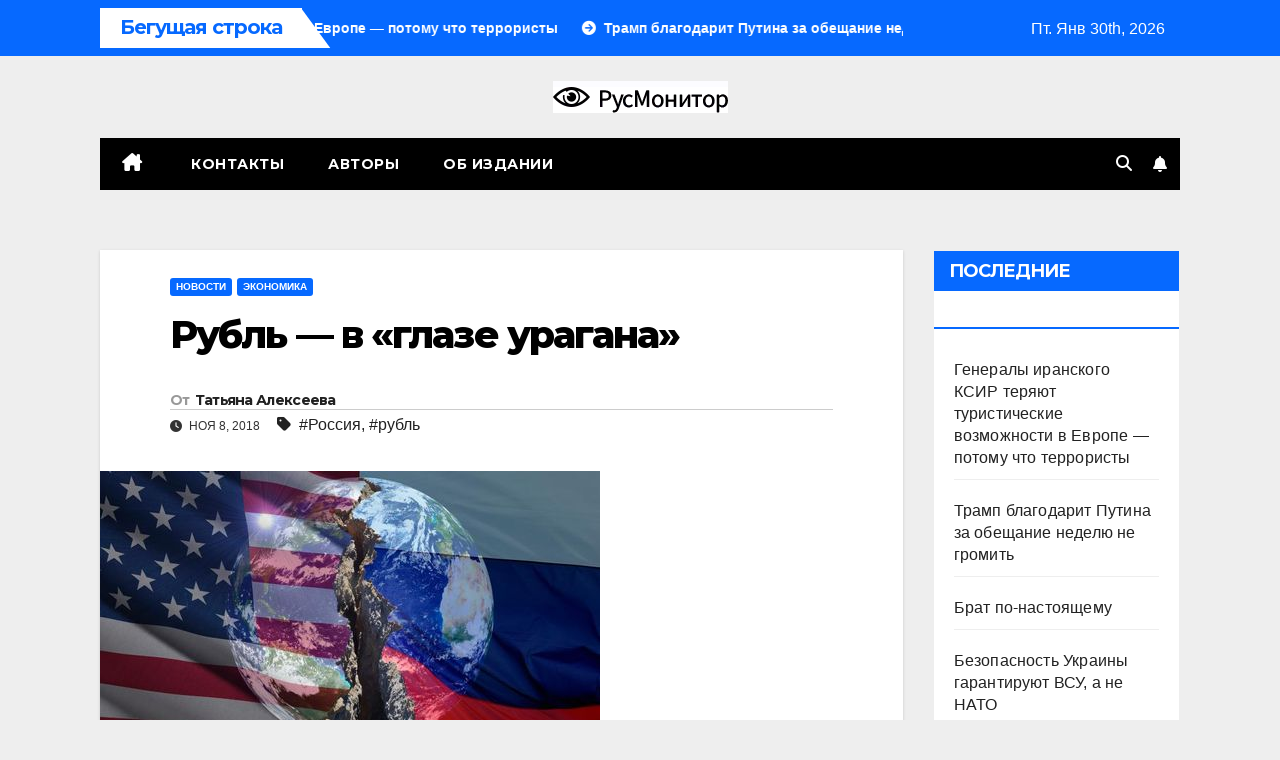

--- FILE ---
content_type: application/javascript;charset=utf-8
request_url: https://w.uptolike.com/widgets/v1/version.js?cb=cb__utl_cb_share_1769805025332621
body_size: 396
content:
cb__utl_cb_share_1769805025332621('1ea92d09c43527572b24fe052f11127b');

--- FILE ---
content_type: application/javascript;charset=utf-8
request_url: https://w.uptolike.com/widgets/v1/widgets-batch.js?params=JTVCJTdCJTIycGlkJTIyJTNBJTIyY21zcnVzbW9uaXRvcmNvbSUyMiUyQyUyMnVybCUyMiUzQSUyMmh0dHBzJTNBJTJGJTJGcnVzbW9uaXRvci5jb20lMkZydWJsLXYtZ2xhemUtdXJhZ2FuYS5odG1sJTIyJTdEJTVE&mode=0&callback=callback__utl_cb_share_176980502637121
body_size: 289
content:
callback__utl_cb_share_176980502637121([{
    "pid": "1767173",
    "subId": 5,
    "initialCounts": {"fb":6,"ok":0,"tm":1},
    "forceUpdate": ["fb","ok","vk","ps","gp","mr","my"],
    "extMet": false,
    "url": "https%3A%2F%2Frusmonitor.com%2Frubl-v-glaze-uragana.html",
    "urlWithToken": "https%3A%2F%2Frusmonitor.com%2Frubl-v-glaze-uragana.html%3F_utl_t%3DXX",
    "intScr" : false,
    "intId" : 0,
    "exclExt": false
}
])